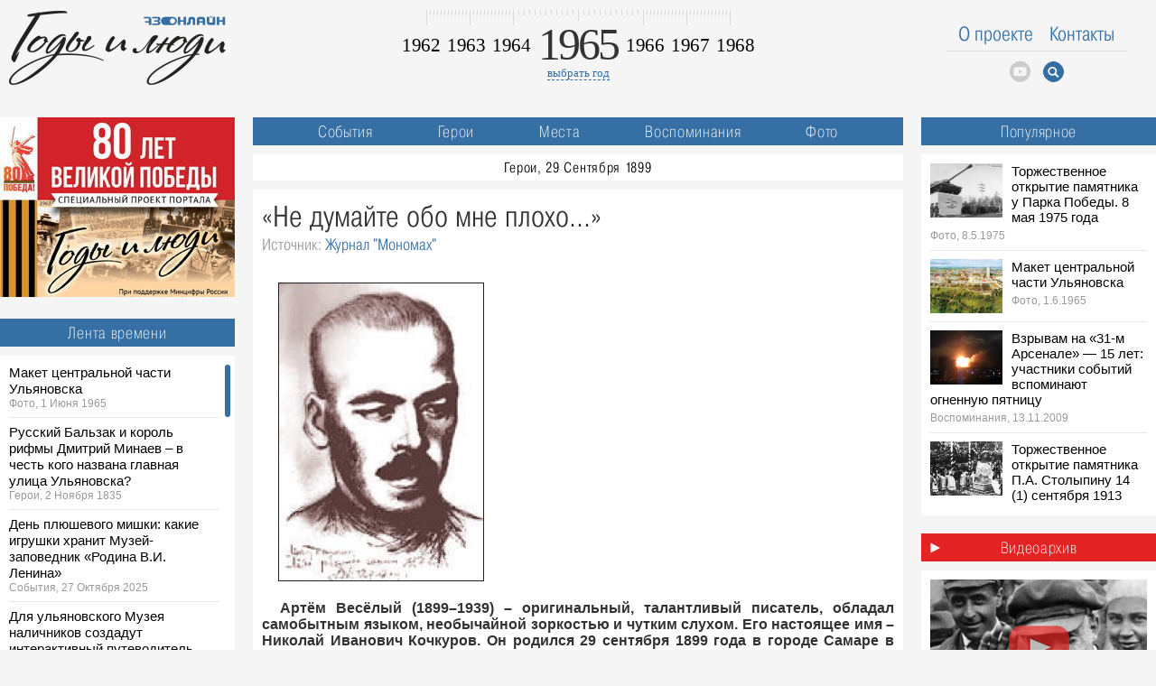

--- FILE ---
content_type: text/html; charset=windows-1251
request_url: https://xn-----glcecwcww5kob.xn--p1ai/entry/7798
body_size: 15802
content:
<!DOCTYPE html>
<html>
<head>
<base href="https://годы-и-люди.рф/" />
<meta name="viewport" content="width=device-width, initial-scale=1, maximum-scale=1, user-scalable=no" />
<meta http-equiv="Content-Type" content="text/html; charset=windows-1251">
<script src='/js/jquery-3.2.1.min.js' language='javascript'></script>
<link rel="canonical" href="https://годы-и-люди.рф/entry/7798" /><title> «Не думайте обо мне плохо...» / 29 Сентября 1899 / История Ульяновска / Годы и люди</title>
<meta name="description" content="Артём Весёлый (1899&ndash;1939) &ndash; оригинальный, талантливый писатель, обладал самобытным языком, необычайной зоркостью и чутким слухом. Его настоящее имя &ndash; Николай Иванович Кочкуров. Он ро / " property="og:description">
<meta name="keywords" content="история, Ульяновск, Симбирск, годы, люди">
<meta property="og:site_name" content="годы-и-люди.рф" />
<meta property="og:type" content="article" />
<link rel="image_src" href="/pic/upld_4024.jpg" />
<meta property="og:image" content="/pic/upld_4024.jpg" />
<meta property="twitter:image:src" content="/pic/upld_4024.jpg" />

<link rel="icon" type="image/png" href="/img/favicon-120.png" />
<link type="text/css" href="/css/style.css?6" rel="stylesheet" />
<script src='/js/jquery.nicescroll.min.js' language='javascript'></script>
<script src='/js/scripts.js?4' language='javascript'></script>
</head>
<body>
	<div id="overlay"><div></div><img src="/img/loading.gif"></div>
	<div id="p-top">
		<table cellspacing="0"><tr>
		<td id="p-top-logo"><a href="/"><img src="/img/logo.png?4" border=0></a></td>
		<td>
				<script>curYear=1965;</script>
		<div id="p-top-years">
			<div id="p-top-ruler"><img src="/img/ruler.png"></div>
			<div id="p-top-mainyear">1965</div>
			<div id="p-top-allyears">
				<a href="/year/1962">1962</a>				<a href="/year/1963">1963</a>				<a href="/year/1964" style="margin-right: 100px">1964</a>				<a href="/year/1966">1966</a>				<a href="/year/1967">1967</a>				<a href="/year/1968">1968</a>			</div>
			<div id="p-top-select"><a href="javascript:;" onclick="$('#p-top-yearslist').toggle()" class="dashed">выбрать год</a></div>
			<div id="p-top-cont"><div id="p-top-yearslist">
<div class="p-top-century" data-century="16">XVII век</div>
<div class="p-top-century" data-century="17">XVIII век</div>
<div class="p-top-century" data-century="18">XIX век</div>
<div class="p-top-century p-top-active" data-century="19">XX век</div>
<div class="p-top-century" data-century="20">XXI век</div>
<div class="p-top-century" data-century="old">До основания Симбирска</div>
<a href="/year/1648" data-year="1648">1648</a> <a href="/year/1649" data-year="1649">1649</a> <a href="/year/1650" data-year="1650">1650</a> <a href="/year/1651" data-year="1651">1651</a> <a href="/year/1652" data-year="1652">1652</a> <a href="/year/1653" data-year="1653">1653</a> <span data-year="1654">1654</span> <a href="/year/1655" data-year="1655">1655</a> <span data-year="1656">1656</span> <span data-year="1657">1657</span> <span data-year="1658">1658</span> <span data-year="1659">1659</span> <span data-year="1660">1660</span> <span data-year="1661">1661</span> <span data-year="1662">1662</span> <span data-year="1663">1663</span> <span data-year="1664">1664</span> <span data-year="1665">1665</span> <a href="/year/1666" data-year="1666">1666</a> <span data-year="1667">1667</span> <span data-year="1668">1668</span> <span data-year="1669">1669</span> <a href="/year/1670" data-year="1670">1670</a> <span data-year="1671">1671</span> <a href="/year/1672" data-year="1672">1672</a> <a href="/year/1673" data-year="1673">1673</a> <a href="/year/1674" data-year="1674">1674</a> <a href="/year/1675" data-year="1675">1675</a> <a href="/year/1676" data-year="1676">1676</a> <a href="/year/1677" data-year="1677">1677</a> <a href="/year/1678" data-year="1678">1678</a> <a href="/year/1679" data-year="1679">1679</a> <span data-year="1680">1680</span> <span data-year="1681">1681</span> <a href="/year/1682" data-year="1682">1682</a> <span data-year="1683">1683</span> <a href="/year/1684" data-year="1684">1684</a> <a href="/year/1685" data-year="1685">1685</a> <a href="/year/1686" data-year="1686">1686</a> <a href="/year/1687" data-year="1687">1687</a> <span data-year="1688">1688</span> <a href="/year/1689" data-year="1689">1689</a> <a href="/year/1690" data-year="1690">1690</a> <a href="/year/1691" data-year="1691">1691</a> <a href="/year/1692" data-year="1692">1692</a> <a href="/year/1693" data-year="1693">1693</a> <a href="/year/1694" data-year="1694">1694</a> <a href="/year/1695" data-year="1695">1695</a> <span data-year="1696">1696</span> <a href="/year/1697" data-year="1697">1697</a> <a href="/year/1698" data-year="1698">1698</a> <a href="/year/1699" data-year="1699">1699</a> <a href="/year/1700" data-year="1700">1700</a> <a href="/year/1701" data-year="1701">1701</a> <span data-year="1702">1702</span> <span data-year="1703">1703</span> <span data-year="1704">1704</span> <a href="/year/1705" data-year="1705">1705</a> <a href="/year/1706" data-year="1706">1706</a> <span data-year="1707">1707</span> <span data-year="1708">1708</span> <span data-year="1709">1709</span> <span data-year="1710">1710</span> <a href="/year/1711" data-year="1711">1711</a> <a href="/year/1712" data-year="1712">1712</a> <span data-year="1713">1713</span> <span data-year="1714">1714</span> <a href="/year/1715" data-year="1715">1715</a> <a href="/year/1716" data-year="1716">1716</a> <a href="/year/1717" data-year="1717">1717</a> <span data-year="1718">1718</span> <a href="/year/1719" data-year="1719">1719</a> <a href="/year/1720" data-year="1720">1720</a> <span data-year="1721">1721</span> <a href="/year/1722" data-year="1722">1722</a> <span data-year="1723">1723</span> <a href="/year/1724" data-year="1724">1724</a> <a href="/year/1725" data-year="1725">1725</a> <span data-year="1726">1726</span> <span data-year="1727">1727</span> <span data-year="1728">1728</span> <a href="/year/1729" data-year="1729">1729</a> <a href="/year/1730" data-year="1730">1730</a> <span data-year="1731">1731</span> <span data-year="1732">1732</span> <span data-year="1733">1733</span> <span data-year="1734">1734</span> <a href="/year/1735" data-year="1735">1735</a> <a href="/year/1736" data-year="1736">1736</a> <span data-year="1737">1737</span> <span data-year="1738">1738</span> <span data-year="1739">1739</span> <span data-year="1740">1740</span> <span data-year="1741">1741</span> <span data-year="1742">1742</span> <a href="/year/1743" data-year="1743">1743</a> <a href="/year/1744" data-year="1744">1744</a> <a href="/year/1745" data-year="1745">1745</a> <span data-year="1746">1746</span> <a href="/year/1747" data-year="1747">1747</a> <span data-year="1748">1748</span> <a href="/year/1749" data-year="1749">1749</a> <span data-year="1750">1750</span> <span data-year="1751">1751</span> <span data-year="1752">1752</span> <span data-year="1753">1753</span> <a href="/year/1754" data-year="1754">1754</a> <span data-year="1755">1755</span> <span data-year="1756">1756</span> <span data-year="1757">1757</span> <span data-year="1758">1758</span> <span data-year="1759">1759</span> <a href="/year/1760" data-year="1760">1760</a> <a href="/year/1761" data-year="1761">1761</a> <a href="/year/1762" data-year="1762">1762</a> <a href="/year/1763" data-year="1763">1763</a> <span data-year="1764">1764</span> <span data-year="1765">1765</span> <a href="/year/1766" data-year="1766">1766</a> <a href="/year/1767" data-year="1767">1767</a> <a href="/year/1768" data-year="1768">1768</a> <span data-year="1769">1769</span> <span data-year="1770">1770</span> <span data-year="1771">1771</span> <span data-year="1772">1772</span> <span data-year="1773">1773</span> <a href="/year/1774" data-year="1774">1774</a> <span data-year="1775">1775</span> <span data-year="1776">1776</span> <span data-year="1777">1777</span> <a href="/year/1778" data-year="1778">1778</a> <a href="/year/1779" data-year="1779">1779</a> <a href="/year/1780" data-year="1780">1780</a> <a href="/year/1781" data-year="1781">1781</a> <a href="/year/1782" data-year="1782">1782</a> <a href="/year/1783" data-year="1783">1783</a> <a href="/year/1784" data-year="1784">1784</a> <a href="/year/1785" data-year="1785">1785</a> <a href="/year/1786" data-year="1786">1786</a> <a href="/year/1787" data-year="1787">1787</a> <a href="/year/1788" data-year="1788">1788</a> <a href="/year/1789" data-year="1789">1789</a> <a href="/year/1790" data-year="1790">1790</a> <a href="/year/1791" data-year="1791">1791</a> <a href="/year/1792" data-year="1792">1792</a> <span data-year="1793">1793</span> <span data-year="1794">1794</span> <a href="/year/1795" data-year="1795">1795</a> <a href="/year/1796" data-year="1796">1796</a> <a href="/year/1797" data-year="1797">1797</a> <span data-year="1798">1798</span> <a href="/year/1799" data-year="1799">1799</a> <a href="/year/1800" data-year="1800">1800</a> <a href="/year/1801" data-year="1801">1801</a> <a href="/year/1802" data-year="1802">1802</a> <a href="/year/1803" data-year="1803">1803</a> <a href="/year/1804" data-year="1804">1804</a> <span data-year="1805">1805</span> <span data-year="1806">1806</span> <a href="/year/1807" data-year="1807">1807</a> <a href="/year/1808" data-year="1808">1808</a> <a href="/year/1809" data-year="1809">1809</a> <span data-year="1810">1810</span> <a href="/year/1811" data-year="1811">1811</a> <a href="/year/1812" data-year="1812">1812</a> <a href="/year/1813" data-year="1813">1813</a> <a href="/year/1814" data-year="1814">1814</a> <a href="/year/1815" data-year="1815">1815</a> <span data-year="1816">1816</span> <a href="/year/1817" data-year="1817">1817</a> <a href="/year/1818" data-year="1818">1818</a> <a href="/year/1819" data-year="1819">1819</a> <a href="/year/1820" data-year="1820">1820</a> <span data-year="1821">1821</span> <a href="/year/1822" data-year="1822">1822</a> <a href="/year/1823" data-year="1823">1823</a> <a href="/year/1824" data-year="1824">1824</a> <a href="/year/1825" data-year="1825">1825</a> <span data-year="1826">1826</span> <a href="/year/1827" data-year="1827">1827</a> <a href="/year/1828" data-year="1828">1828</a> <a href="/year/1829" data-year="1829">1829</a> <a href="/year/1830" data-year="1830">1830</a> <a href="/year/1831" data-year="1831">1831</a> <a href="/year/1832" data-year="1832">1832</a> <a href="/year/1833" data-year="1833">1833</a> <a href="/year/1834" data-year="1834">1834</a> <a href="/year/1835" data-year="1835">1835</a> <a href="/year/1836" data-year="1836">1836</a> <a href="/year/1837" data-year="1837">1837</a> <a href="/year/1838" data-year="1838">1838</a> <a href="/year/1839" data-year="1839">1839</a> <a href="/year/1840" data-year="1840">1840</a> <a href="/year/1841" data-year="1841">1841</a> <a href="/year/1842" data-year="1842">1842</a> <a href="/year/1843" data-year="1843">1843</a> <a href="/year/1844" data-year="1844">1844</a> <a href="/year/1845" data-year="1845">1845</a> <a href="/year/1846" data-year="1846">1846</a> <a href="/year/1847" data-year="1847">1847</a> <a href="/year/1848" data-year="1848">1848</a> <a href="/year/1849" data-year="1849">1849</a> <a href="/year/1850" data-year="1850">1850</a> <a href="/year/1851" data-year="1851">1851</a> <a href="/year/1852" data-year="1852">1852</a> <a href="/year/1853" data-year="1853">1853</a> <a href="/year/1854" data-year="1854">1854</a> <a href="/year/1855" data-year="1855">1855</a> <a href="/year/1856" data-year="1856">1856</a> <a href="/year/1857" data-year="1857">1857</a> <a href="/year/1858" data-year="1858">1858</a> <a href="/year/1859" data-year="1859">1859</a> <a href="/year/1860" data-year="1860">1860</a> <a href="/year/1861" data-year="1861">1861</a> <a href="/year/1862" data-year="1862">1862</a> <a href="/year/1863" data-year="1863">1863</a> <a href="/year/1864" data-year="1864">1864</a> <a href="/year/1865" data-year="1865">1865</a> <a href="/year/1866" data-year="1866">1866</a> <a href="/year/1867" data-year="1867">1867</a> <a href="/year/1868" data-year="1868">1868</a> <a href="/year/1869" data-year="1869">1869</a> <a href="/year/1870" data-year="1870">1870</a> <a href="/year/1871" data-year="1871">1871</a> <a href="/year/1872" data-year="1872">1872</a> <a href="/year/1873" data-year="1873">1873</a> <a href="/year/1874" data-year="1874">1874</a> <a href="/year/1875" data-year="1875">1875</a> <a href="/year/1876" data-year="1876">1876</a> <a href="/year/1877" data-year="1877">1877</a> <a href="/year/1878" data-year="1878">1878</a> <a href="/year/1879" data-year="1879">1879</a> <a href="/year/1880" data-year="1880">1880</a> <a href="/year/1881" data-year="1881">1881</a> <a href="/year/1882" data-year="1882">1882</a> <a href="/year/1883" data-year="1883">1883</a> <a href="/year/1884" data-year="1884">1884</a> <a href="/year/1885" data-year="1885">1885</a> <a href="/year/1886" data-year="1886">1886</a> <a href="/year/1887" data-year="1887">1887</a> <a href="/year/1888" data-year="1888">1888</a> <a href="/year/1889" data-year="1889">1889</a> <a href="/year/1890" data-year="1890">1890</a> <a href="/year/1891" data-year="1891">1891</a> <a href="/year/1892" data-year="1892">1892</a> <a href="/year/1893" data-year="1893">1893</a> <a href="/year/1894" data-year="1894">1894</a> <a href="/year/1895" data-year="1895">1895</a> <a href="/year/1896" data-year="1896">1896</a> <a href="/year/1897" data-year="1897">1897</a> <a href="/year/1898" data-year="1898">1898</a> <a href="/year/1899" data-year="1899">1899</a> <a href="/year/1900" data-year="1900">1900</a> <a href="/year/1901" data-year="1901">1901</a> <a href="/year/1902" data-year="1902">1902</a> <a href="/year/1903" data-year="1903">1903</a> <a href="/year/1904" data-year="1904">1904</a> <a href="/year/1905" data-year="1905">1905</a> <a href="/year/1906" data-year="1906">1906</a> <a href="/year/1907" data-year="1907">1907</a> <a href="/year/1908" data-year="1908">1908</a> <a href="/year/1909" data-year="1909">1909</a> <a href="/year/1910" data-year="1910">1910</a> <a href="/year/1911" data-year="1911">1911</a> <a href="/year/1912" data-year="1912">1912</a> <a href="/year/1913" data-year="1913">1913</a> <a href="/year/1914" data-year="1914">1914</a> <a href="/year/1915" data-year="1915">1915</a> <a href="/year/1916" data-year="1916">1916</a> <a href="/year/1917" data-year="1917">1917</a> <a href="/year/1918" data-year="1918">1918</a> <a href="/year/1919" data-year="1919">1919</a> <a href="/year/1920" data-year="1920">1920</a> <a href="/year/1921" data-year="1921">1921</a> <a href="/year/1922" data-year="1922">1922</a> <a href="/year/1923" data-year="1923">1923</a> <a href="/year/1924" data-year="1924">1924</a> <a href="/year/1925" data-year="1925">1925</a> <a href="/year/1926" data-year="1926">1926</a> <a href="/year/1927" data-year="1927">1927</a> <a href="/year/1928" data-year="1928">1928</a> <a href="/year/1929" data-year="1929">1929</a> <a href="/year/1930" data-year="1930">1930</a> <a href="/year/1931" data-year="1931">1931</a> <a href="/year/1932" data-year="1932">1932</a> <a href="/year/1933" data-year="1933">1933</a> <a href="/year/1934" data-year="1934">1934</a> <a href="/year/1935" data-year="1935">1935</a> <a href="/year/1936" data-year="1936">1936</a> <a href="/year/1937" data-year="1937">1937</a> <a href="/year/1938" data-year="1938">1938</a> <a href="/year/1939" data-year="1939">1939</a> <a href="/year/1940" data-year="1940">1940</a> <a href="/year/1941" data-year="1941">1941</a> <a href="/year/1942" data-year="1942">1942</a> <a href="/year/1943" data-year="1943">1943</a> <a href="/year/1944" data-year="1944">1944</a> <a href="/year/1945" data-year="1945">1945</a> <a href="/year/1946" data-year="1946">1946</a> <a href="/year/1947" data-year="1947">1947</a> <a href="/year/1948" data-year="1948">1948</a> <a href="/year/1949" data-year="1949">1949</a> <a href="/year/1950" data-year="1950">1950</a> <a href="/year/1951" data-year="1951">1951</a> <a href="/year/1952" data-year="1952">1952</a> <a href="/year/1953" data-year="1953">1953</a> <a href="/year/1954" data-year="1954">1954</a> <a href="/year/1955" data-year="1955">1955</a> <a href="/year/1956" data-year="1956">1956</a> <a href="/year/1957" data-year="1957">1957</a> <a href="/year/1958" data-year="1958">1958</a> <a href="/year/1959" data-year="1959">1959</a> <a href="/year/1960" data-year="1960">1960</a> <a href="/year/1961" data-year="1961">1961</a> <a href="/year/1962" data-year="1962">1962</a> <a href="/year/1963" data-year="1963">1963</a> <a href="/year/1964" data-year="1964">1964</a> <a href="/year/1965" data-year="1965">1965</a> <a href="/year/1966" data-year="1966">1966</a> <a href="/year/1967" data-year="1967">1967</a> <a href="/year/1968" data-year="1968">1968</a> <a href="/year/1969" data-year="1969">1969</a> <a href="/year/1970" data-year="1970">1970</a> <a href="/year/1971" data-year="1971">1971</a> <a href="/year/1972" data-year="1972">1972</a> <a href="/year/1973" data-year="1973">1973</a> <a href="/year/1974" data-year="1974">1974</a> <a href="/year/1975" data-year="1975">1975</a> <a href="/year/1976" data-year="1976">1976</a> <a href="/year/1977" data-year="1977">1977</a> <a href="/year/1978" data-year="1978">1978</a> <a href="/year/1979" data-year="1979">1979</a> <a href="/year/1980" data-year="1980">1980</a> <a href="/year/1981" data-year="1981">1981</a> <a href="/year/1982" data-year="1982">1982</a> <a href="/year/1983" data-year="1983">1983</a> <a href="/year/1984" data-year="1984">1984</a> <a href="/year/1985" data-year="1985">1985</a> <a href="/year/1986" data-year="1986">1986</a> <a href="/year/1987" data-year="1987">1987</a> <a href="/year/1988" data-year="1988">1988</a> <a href="/year/1989" data-year="1989">1989</a> <a href="/year/1990" data-year="1990">1990</a> <a href="/year/1991" data-year="1991">1991</a> <a href="/year/1992" data-year="1992">1992</a> <a href="/year/1993" data-year="1993">1993</a> <a href="/year/1994" data-year="1994">1994</a> <a href="/year/1995" data-year="1995">1995</a> <a href="/year/1996" data-year="1996">1996</a> <a href="/year/1997" data-year="1997">1997</a> <a href="/year/1998" data-year="1998">1998</a> <a href="/year/1999" data-year="1999">1999</a> <a href="/year/2000" data-year="2000">2000</a> <a href="/year/2001" data-year="2001">2001</a> <a href="/year/2002" data-year="2002">2002</a> <a href="/year/2003" data-year="2003">2003</a> <a href="/year/2004" data-year="2004">2004</a> <a href="/year/2005" data-year="2005">2005</a> <a href="/year/2006" data-year="2006">2006</a> <a href="/year/2007" data-year="2007">2007</a> <a href="/year/2008" data-year="2008">2008</a> <a href="/year/2009" data-year="2009">2009</a> <span data-year="2010">2010</span> <a href="/year/2011" data-year="2011">2011</a> <a href="/year/2012" data-year="2012">2012</a> <span data-year="2013">2013</span> <a href="/year/2014" data-year="2014">2014</a> <a href="/year/2015" data-year="2015">2015</a> <a href="/year/2016" data-year="2016">2016</a> <a href="/year/2017" data-year="2017">2017</a> <a href="/year/2018" data-year="2018">2018</a> <a href="/year/2019" data-year="2019">2019</a> <a href="/year/2020" data-year="2020">2020</a> <span data-year="2021">2021</span> <a href="/year/2022" data-year="2022">2022</a> <a href="/year/2023" data-year="2023">2023</a> <a href="/year/2024" data-year="2024">2024</a> <a href="/year/2025" data-year="2025">2025</a> </div></div>
		</div>

		</td>
		<td id="p-top-nav-td"><div id="p-top-nav">
			<div id="p-top-search-form"><form action="/search" method="post"><input type="text" name="key" id="search-key" placeholder="Поиск"><img id="p-top-search-close" src="/img/ico.s.png"></form></div>
			<a href="/about">О проекте</a>
			<a href="/about">Контакты</a>
			<div id="p-top-line"></div>
			<div id="p-top-icons">
			    <a href="https://www.youtube.com/channel/UCEYuYf0CdhUQasXLJ5AZt3Q/videos" data-hover="ico.tube.a.png" data-out="ico.tube.png" target="_blank"><img src="/img/ico.tube.png"></a><!--a href="https://www.facebook.com/portal73online/" data-hover="ico.fb.a.png" data-out="ico.fb.png" target="_blank"><img src="/img/ico.fb.png"></a><a href="https://twitter.com/73_online" data-hover="ico.tw.a.png" data-out="ico.tw.png" target="_blank"><img src="/img/ico.tw.png"></a><a href="https://www.instagram.com/73_online.ru/" data-hover="ico.in.a.png" data-out="ico.in.png" target="_blank"><img src="/img/ico.in.png"></a--><img id="p-top-search" src="/img/ico.s.png">
			</div>
		</div>
		</td>
		</tr></table>
	</div>
	<div id="p-mobile">
	    <div><a href="/"><img src="/img/logo.png"></a></div>
	    <button id="burger" class="hamburger hamburger--squeeze" type="button">
                <span class="hamburger-box">
                    <span class="hamburger-inner"></span>
                </span>
            </button>
	</div>
	<div id="p-mobile-nav">
	    <div id="p-mobile-search">
	        <form action="/search" method="post"><input type="text" name="key" id="search-key" placeholder="Поиск"><input type="image" id="p-mobile-search-close" src="/img/ico.s.png"></form>
	    </div>
	    <a href="/about">О проекте</a>
	    <a data-id="lenta">Лента времени</a>
	    <a data-id="popular">Популярное</a>
	    <a data-id="years">Годы</a>
	    <a data-id="peoples">Люди</a>
	    <a data-id="places">Места</a>
	    <a data-id="themes">Темы</a>
	    <a href="/about">Контакты</a>
	</div>
	<div id="main-container">
		<div id="main-left"><div style="margin-bottom: 20px;"><a href="/themes/cat/85"><img src="/uploads/80pobede.jpg" style="max-width: 100%;"></a></div><div class="headline">Лента времени</div>
<div id="lenta">
    <div id="lenta-container">
                <div>
            <div class="lenta-title"><a href="/entry/10866">Макет центральной части Ульяновска</a></div>
            <div class="lenta-info">Фото, 1 Июня 1965</div>
        </div>
                <div>
            <div class="lenta-title"><a href="/entry/10864">Русский Бальзак и король рифмы Дмитрий Минаев – в честь кого названа главная улица Ульяновска?</a></div>
            <div class="lenta-info">Герои, 2 Ноября 1835</div>
        </div>
                <div>
            <div class="lenta-title"><a href="/entry/10863">День плюшевого мишки: какие игрушки хранит Музей-заповедник «Родина В.И. Ленина»</a></div>
            <div class="lenta-info">События, 27 Октября 2025</div>
        </div>
                <div>
            <div class="lenta-title"><a href="/entry/10862">Для ульяновского Музея наличников создадут интерактивный путеводитель</a></div>
            <div class="lenta-info">Места, 3 Ноября 2025</div>
        </div>
                <div>
            <div class="lenta-title"><a href="/entry/10861">Ульяновцам покажут «Модных детей»</a></div>
            <div class="lenta-info">События, 7 Ноября 2025</div>
        </div>
                <div>
            <div class="lenta-title"><a href="/entry/10860">На Митрополита Лонгина возложили временное управление Барышской епархией</a></div>
            <div class="lenta-info">Герои, 3 Ноября 2025</div>
        </div>
                <div>
            <div class="lenta-title"><a href="/entry/10859">В крестном ходе в Ульяновске приняли участие 7 тысяч человек</a></div>
            <div class="lenta-info">События, 4 Ноября 2025</div>
        </div>
                <div>
            <div class="lenta-title"><a href="/entry/10858">Ульяновцы передали копию знамени Победы Республике Татарстан</a></div>
            <div class="lenta-info">События, 4 Ноября 2025</div>
        </div>
                <div>
            <div class="lenta-title"><a href="/entry/10857">Генеральный консул Киргизии обнаружил в Ульяновске свою схожесть с Лениным</a></div>
            <div class="lenta-info">Герои, 2 Ноября 2025</div>
        </div>
                <div>
            <div class="lenta-title"><a href="/entry/10856">Секретный торт и теплые посиделки. Рамиль Абитов отмечает день рождения</a></div>
            <div class="lenta-info">Герои, 5 Ноября 2025</div>
        </div>
                <div>
            <div class="lenta-title"><a href="/entry/10855">Ульяновский певец Игорь Дабакаров выпустил клип ко Дню народного единства</a></div>
            <div class="lenta-info">События, 4 Ноября 2025</div>
        </div>
                <div>
            <div class="lenta-title"><a href="/entry/10854">Ульяновская область приняла участие в создании новой композиции ко Дню народного единства проекта #МУЗЫКАВМЕСТЕ</a></div>
            <div class="lenta-info">События, 4 Ноября 2025</div>
        </div>
                <div>
            <div class="lenta-title"><a href="/entry/10853">Студентка УлГПУ вышла в Суперфинал международной студенческой интернет-олимпиады по математике</a></div>
            <div class="lenta-info">Герои, 4 Ноября 2025</div>
        </div>
                <div>
            <div class="lenta-title"><a href="/entry/10852">Ульяновский глэмпинг «Холмы» признали лучшим в сфере экологичного туризма</a></div>
            <div class="lenta-info">События, 5 Ноября 2025</div>
        </div>
                <div>
            <div class="lenta-title"><a href="/entry/10851">Ульяновская мэрия проиграла апелляцию по заброшке на 50-летия ВЛКСМ. Впереди – кассация</a></div>
            <div class="lenta-info">Места, 3 Ноября 2025</div>
        </div>
                <div>
            <div class="lenta-title"><a href="/entry/10850">Ульяновцам покажут «Эксперименты со временем»</a></div>
            <div class="lenta-info">События, 3 Ноября 2025</div>
        </div>
                <div>
            <div class="lenta-title"><a href="/entry/10849">Олешко в Ульяновске удивил, а Гришаеву спасли</a></div>
            <div class="lenta-info">События, 31 Октября 2025</div>
        </div>
                <div>
            <div class="lenta-title"><a href="/entry/10848">В Ульяновской области запустили трансляцию с гнезда орланов-белохвостов</a></div>
            <div class="lenta-info">События, 1 Ноября 2025</div>
        </div>
                <div>
            <div class="lenta-title"><a href="/entry/10847">Два памятника десантникам открыли сегодня в парке Маргелова</a></div>
            <div class="lenta-info">События, 1 Ноября 2025</div>
        </div>
                <div>
            <div class="lenta-title"><a href="/entry/10846">Митрополит Лонгин пожелал Барышскому епископу Филарету Божьей помощи на новом месте</a></div>
            <div class="lenta-info">Герои, 1 Ноября 2025</div>
        </div>
                <div>
            <div class="lenta-title"><a href="/entry/10845">В Ульяновске умерла заведующая детсадом «Сказка» Наталья Соколова</a></div>
            <div class="lenta-info">События, 31 Октября 2025</div>
        </div>
                <div>
            <div class="lenta-title"><a href="/entry/10844">В ульяновском дендропарке высадили туи</a></div>
            <div class="lenta-info">Места, 1 Ноября 1648</div>
        </div>
                <div>
            <div class="lenta-title"><a href="/entry/10843">Сотруднице ульяновского музея присвоили почётное звание</a></div>
            <div class="lenta-info">Герои, 30 Октября 2025</div>
        </div>
                <div>
            <div class="lenta-title"><a href="/entry/10842">Алексей Русских вручил Кириллу Кроку знак губернатора «Благодарю»</a></div>
            <div class="lenta-info">События, 31 Октября 2025</div>
        </div>
                <div>
            <div class="lenta-title"><a href="/entry/10841">Ушла из жизни руководитель ансамбля «Счастливое детство» Ольга Карнилова</a></div>
            <div class="lenta-info">События, 31 Октября 2025</div>
        </div>
                <div>
            <div class="lenta-title"><a href="/entry/10840">Ульяновские дизайнеры приняли участие в модном показе в Москве</a></div>
            <div class="lenta-info">События, 26 Октября 2025</div>
        </div>
                <div>
            <div class="lenta-title"><a href="/entry/10839">На набережной Мостовой Слободы появятся эко-тропы и летний кинотеатр </a></div>
            <div class="lenta-info">Места, 31 Октября 2025</div>
        </div>
                <div>
            <div class="lenta-title"><a href="/entry/10838">В юбилей димитровградский режиссёр Владимир Казанджан хочет в подарок хорошую пьесу</a></div>
            <div class="lenta-info">Герои, 31 Октября 2025</div>
        </div>
                <div>
            <div class="lenta-title"><a href="/entry/10837">В Ульяновск приехали потомки архитектора, спроектировавшего Обелиск, «Дом Техники» и другие знаковые здания</a></div>
            <div class="lenta-info">Герои, 31 Октября 2025</div>
        </div>
                <div>
            <div class="lenta-title"><a href="/entry/10836">В Ульяновске Арбенина побывала в Доме печати</a></div>
            <div class="lenta-info">События, 30 Октября 2025</div>
        </div>
            </div>
</div>
<div class="headline m20 daypic-header">Фото дня</div>

<div id="daypic">
    <div class="pic" style="background-image: url('https://годы-и-люди.рф/pic/sz/350x240/upld_1566.jpg');"><a href="/entry/6661"><img src="/img/pixel.gif"></a></div>
    <div class="desc">Учитель Семин</div>
</div></div>
		<div id="main-center"><div class="headline nav">
    <a href="/events" >События</a>
    <a href="/heroes" >Герои</a>
    <a href="/places" >Места</a>
    <a href="/memories" >Воспоминания</a>
    <a href="/photos" >Фото</a>
</div>

<div class="subline">
    Герои, 29 Сентября 1899
</div>

<div id="read">
    <div class="read-title"> «Не думайте обо мне плохо...»</div>
    <div class="read-source">Источник: <a href="/source/319">Журнал "Мономах"</a></div>
    
    <div class="read-pic"><img src="https://годы-и-люди.рф/pic/upld_4024.jpg"></div>
        
    <div class="read-text"><p align="justify"><strong>Артём Весёлый (1899&ndash;1939) &ndash; оригинальный, талантливый писатель, обладал самобытным языком, необычайной зоркостью и чутким слухом. Его настоящее имя &ndash; Николай Иванович Кочкуров. Он родился 29 сентября 1899 года в городе Самаре в бедной семье волжского крючника. С 14 лет работал по найму. В 1916 году примкнул к анархистам. В 1917-м вступил в партию большевиков. Участвовал в Гражданской войне.</strong></p>
<p align="justify">Биография писателя тесным образом связана с ульяновским краем. Его отец, дед, прадед родились в д. Пичинейке Ардатовского уезда Симбирской губернии. В 30 километрах на&nbsp;юго-восток от Пичинейки находилось село Кочкурово. С декабря 1918 года по март 1919 года писатель жил и работал в Мелекессе. Газета, редактором которой он был, быстро превратилась в одну из самых интересных в уезде. Здесь печатались его статьи, очерки,&nbsp;фельетоны, рассказы. Мелекесс явился прообразом Клюквин-городка &ndash; места действия знаменитого романа &laquo;Россия, кровью умытая&raquo;.</p>
<p align="justify">В 1919 году Кочкуров ушёл добровольцем на Деникинский фронт. Потом был направлен в Тулу, где сотрудничал в газете &laquo;Коммунар&raquo;. Бывал по заданию губотдела печати во многих уездах губернии для организации местных большевистских газет. В доме своего тульского друга А. Глебова-Котельникова (впоследствии драматурга) написал рассказ &laquo;Масленица&raquo;. В газете &laquo;Коммунар&raquo; и тульском журнале &laquo;Пролетарское строительство&raquo; были напечатаны его рассказы &laquo;Молодой полк&raquo;,&laquo;Под чёрным крылом&raquo;, &laquo;Расстрел&raquo; и другие.</p>
<p align="justify">После отъезда из Тулы учился в Москве в Высшем художественнолитературном институте им. В.Я. Брюсова, а затем в Московском университете, сотрудничал в РОСТА, был в числе организаторов известного литобъединения &laquo;Перевал&raquo;. В 1920-е годы писатель уже публиковал свои рассказы под псевдонимом Артём Весёлый.</p>
<p align="justify">Основные черты авторской манеры &ndash; широкое пользование сказом, язык, богатый бытовыми речениями, густота эмоциональной окраски, отрывистость фраз. Первая повесть называлась &laquo;Реки огненные&raquo; (1923). Самое значительное произведение &ndash; &laquo;Россия, кровью умытая&raquo; (1926). Огромный читательский успех имел последний роман Артёма Весёлого &laquo;Гуляй-Волга&raquo; (1932).</p>
<p align="justify">Места своей юности Артём Весёлый навестил в 1934 году. В зерносовхозе имени Крупской он читал главы романа &laquo;Гуляй-Волга&raquo;. Литературный вечер состоялся также в Мелекессе.</p>
<p align="justify">Вместе с ним выступали местные авторы Л. Правдин, А. Троепольский. В 1935 году Артём Весёлый предпринял путешествие по Волге и взялс собой дочерей. Это была увлекательная фольклорная экспедиция. Писатель записывал рассказы рыбаков, частушки, песни, поговорки. Приплыли в Ульяновск. Встали на песках. Долго поднимались по высокой лестнице в гору. Наконец, пришли в редакцию газеты &laquo;Пролетарский путь&raquo;. Здесь очень обрадовались визиту писателя, принимали тепло и радушно. На следующий день путешественников навестили на берегу журналисты, которые привезли свежий выпуск газеты, где была опубликована статья о встрече с автором нашумевшего романа.</p>
<p align="justify">А в 1937 году отец снова позвал дочерей в путешествие. Он уже знал, что будет арестован. На этот раз в больших городах не останавливались и мимо Ульяновска проплыли тайком: под мостом Артём, чтобы избежать ареста, зацепился за плоты и накрыл лодку брезентом. На обратном пути, когда уже подъезжали к Москве, он сказал девочкам: &laquo;Чтобы со мной ни случилось, не думайте обо мне плохо&raquo;.</p>
<p align="justify">По возвращении в Москву писатель был арестован и 2 декабря 1939 года расстрелян.</p>
<p align="justify"><em><strong>&laquo;Мономах&raquo;, №1(85), 2015 г.</strong></em></p></div>
        <div class="read-tags" style="font-size: 14px; border-top: 1px #e1e1e1 solid;">
                <p><b>Темы: </b><a href="/themes/cat/9">Культура</a> </p>            </div>
    </div>
<div class="subline">
<script src="https://yastatic.net/share2/share.js" async></script>
Поделиться в социальных сетях
<p><div class="ya-share2" data-curtain data-shape="round" data-services="telegram,viber,whatsapp,vkontakte,odnoklassniki"></div></p>
</div></div>
		<div id="main-right"><div id="tab-popular" class="headline">Популярное</div>
<div class="picblock">
    <div class="picblock-container">
                <div>
            <div class="picblock-pic" style="background-image: url('https://годы-и-люди.рф/pic/sz/350x240/upld_7703.jpeg')"><a href="/entry/10811"><img src="/img/pixel.gif"></a></div>            <p><a href="/entry/10811">Торжественное открытие памятника у Парка Победы. 8 мая 1975 года </a></p>
            Фото, 8.5.1975
            <div class="clear"></div>
        </div>
                <div>
            <div class="picblock-pic" style="background-image: url('https://годы-и-люди.рф/pic/sz/350x240/upld_7762.jpeg')"><a href="/entry/10866"><img src="/img/pixel.gif"></a></div>            <p><a href="/entry/10866">Макет центральной части Ульяновска</a></p>
            Фото, 1.6.1965
            <div class="clear"></div>
        </div>
                <div>
            <div class="picblock-pic" style="background-image: url('https://годы-и-люди.рф/pic/sz/350x240/upld_6591.png')"><a href="/entry/9747"><img src="/img/pixel.gif"></a></div>            <p><a href="/entry/9747">Взрывам на «31-м Арсенале» — 15 лет: участники событий вспоминают огненную пятницу</a></p>
            Воспоминания, 13.11.2009
            <div class="clear"></div>
        </div>
                <div>
            <div class="picblock-pic" style="background-image: url('https://годы-и-люди.рф/pic/sz/350x240/upld_7705.jpeg')"><a href="/entry/10813"><img src="/img/pixel.gif"></a></div>            <p><a href="/entry/10813">Торжественное открытие памятника П.А. Столыпину 14 (1) сентября 1913 года</a></p>
            Фото, 14.9.1913
            <div class="clear"></div>
        </div>
                <div>
            <div class="picblock-pic" style="background-image: url('https://годы-и-люди.рф/pic/sz/350x240/upld_7708.jpg')"><a href="/entry/10815"><img src="/img/pixel.gif"></a></div>            <p><a href="/entry/10815">Педагогический совет Симбирской гимназии. Начало ХХ в.</a></p>
            Фото, 12.12.1900
            <div class="clear"></div>
        </div>
            </div> 
</div> <div class="headline tube tube-header">Видеоархив</div>
<div id="tube">
    <div class="tube-container">
        <a href="https://www.youtube.com/channel/UCEYuYf0CdhUQasXLJ5AZt3Q/videos" target="_blank"><div class="tube-pic" style="background-image: url('/uploads/video.jpg?1')"><img src="/img/tube2.png"></div></a>
        <div class="tube-main"></div>
        <!--div class="tube-others"><a href="#">Новая продукция</a></div>
        <div class="tube-others"><a href="#">С чего начинается музыка?</a></div>
        <div class="tube-others"><a href="#">Добро пожаловать, "Современник"!</a></div>
        <div class="tube-others"><a href="#">Анатолий Зыков, космонавт из Ульяновска</a></div-->
    </div>
</div><div id="tab-ratings" class="headline">Тэги</div>
<div id="tags" class="headline"><a class="active" data-slide="1">Люди</a><a data-slide="2">Места</a><a data-slide="3">Темы</a></div>
<div class="tags-slide active" data-slide="1">
    <a href="/heroes/cat/79">Абушаевы</a><a href="/heroes/cat/3">Аксаков</a><a href="/heroes/cat/4">Акчурины</a><a href="/heroes/cat/179">Алексей Русских</a><a href="/heroes/cat/62">Алексей Толстой</a><a href="/heroes/cat/86">Алексий Скала</a><a href="/heroes/cat/129">Андреев-Бурлак</a><a href="/heroes/cat/1">Андреев-Бурлак</a><a href="/heroes/cat/5">Андрей Блаженный</a><a href="/heroes/cat/6">Анненков</a><a href="/heroes/cat/2">Анненковы</a><a href="/heroes/cat/7">Архангельский</a><a href="/heroes/cat/167">Афанасенко</a><a href="/heroes/cat/174">Баратаевы</a><a href="/heroes/cat/111">Бейсов</a><a href="/heroes/cat/130">Бекетовы</a><a href="/heroes/cat/141">Бестужевы</a><a href="/heroes/cat/8">Благов</a><a href="/heroes/cat/9">Благовещенский</a><a href="/heroes/cat/131">Богданов</a><a href="/heroes/cat/109">Бодин</a><a href="/heroes/cat/127">Бросман</a><a href="/heroes/cat/161">Бунич</a><a href="/heroes/cat/157">Бурмистров</a><a href="/heroes/cat/10">Бутурлин</a><a href="/heroes/cat/76">Бызов</a><a href="/heroes/cat/84">Валевский</a><a href="/heroes/cat/60">Валерий Федотов</a><a href="/heroes/cat/113">Варейкис</a><a href="/heroes/cat/11">Варламов</a><a href="/heroes/cat/160">Варюхины</a><a href="/heroes/cat/67">Владыка Прокл</a><a href="/heroes/cat/12">Воейковы</a><a href="/heroes/cat/165">Вольсов</a><a href="/heroes/cat/14">Гавриил Мелекесский</a><a href="/heroes/cat/13">Гай</a><a href="/heroes/cat/81">Глинка</a><a href="/heroes/cat/125">Голенко</a><a href="/heroes/cat/118">Голиченков</a><a href="/heroes/cat/108">Голодяевская</a><a href="/heroes/cat/88">Гольдман</a><a href="/heroes/cat/15">Гончаров</a><a href="/heroes/cat/16">Горин</a><a href="/heroes/cat/144">Горький</a><a href="/heroes/cat/17">Горячев</a><a href="/heroes/cat/132">Гранин</a><a href="/heroes/cat/119">Гречкин</a><a href="/heroes/cat/170">Гузенко</a><a href="/heroes/cat/75">Гусев</a><a href="/heroes/cat/18">Давыдов</a><a href="/heroes/cat/166">Декалина Екатерина</a><a href="/heroes/cat/19">Дмитриев</a><a href="/heroes/cat/117">Егуткин</a><a href="/heroes/cat/101">Ермаков</a><a href="/heroes/cat/139">Ерофеев</a><a href="/heroes/cat/20">Загряжский</a><a href="/heroes/cat/173">Захаревич</a><a href="/heroes/cat/115">Зинин А.</a><a href="/heroes/cat/116">Зинин В.</a><a href="/heroes/cat/121">Зотов</a><a href="/heroes/cat/114">Зуев</a><a href="/heroes/cat/21">Зырин</a><a href="/heroes/cat/68">Ивашев</a><a href="/heroes/cat/22">Карамзин</a><a href="/heroes/cat/23">Кашкадамова</a><a href="/heroes/cat/24">Керенский</a><a href="/heroes/cat/90">Козырин</a><a href="/heroes/cat/91">Козырин</a><a href="/heroes/cat/25">Колбин</a><a href="/heroes/cat/169">Константинов</a><a href="/heroes/cat/98">Коринфский</a><a href="/heroes/cat/92">Кругликов</a><a href="/heroes/cat/172">Крылов</a><a href="/heroes/cat/102">Курочкин</a><a href="/heroes/cat/103">Курочкин</a><a href="/heroes/cat/26">Курчатов</a><a href="/heroes/cat/83">Кустарников</a><a href="/heroes/cat/148">Лазарев Л.</a><a href="/heroes/cat/175">Латышев</a><a href="/heroes/cat/171">Лезин</a><a href="/heroes/cat/27">Ленин</a><a href="/heroes/cat/147">Леонтьева</a><a href="/heroes/cat/135">Лермонтов</a><a href="/heroes/cat/136">Лермонтов</a><a href="/heroes/cat/28">Ливчак</a><a href="/heroes/cat/107">Лимасов</a><a href="/heroes/cat/29">Любищев</a><a href="/heroes/cat/146">Малафеев</a><a href="/heroes/cat/180">Маркелычев Александр</a><a href="/heroes/cat/104">Мартынов</a><a href="/heroes/cat/30">Матросов</a><a href="/heroes/cat/126">Медведев</a><a href="/heroes/cat/71">Мельников</a><a href="/heroes/cat/74">Метальников</a><a href="/heroes/cat/31">Минаев</a><a href="/heroes/cat/105">Мирошников</a><a href="/heroes/cat/61">Михаил Иванов</a><a href="/heroes/cat/32">Морозов</a><a href="/heroes/cat/163">Мотовилов</a><a href="/heroes/cat/94">Н.И. Никитина</a><a href="/heroes/cat/123">Назаров</a><a href="/heroes/cat/64">Нариманов</a><a href="/heroes/cat/143">Неверов</a><a href="/heroes/cat/106">Невоструев</a><a href="/heroes/cat/69">Немцев</a><a href="/heroes/cat/72">Нецветаев</a><a href="/heroes/cat/184">Никитенко Петр</a><a href="/heroes/cat/96">Никитин В.</a><a href="/heroes/cat/97">Никитина Е.И.</a><a href="/heroes/cat/58">Николай Куклев</a><a href="/heroes/cat/183">Николай Шатров</a><a href="/heroes/cat/142">Новопольцев</a><a href="/heroes/cat/158">Облезин</a><a href="/heroes/cat/134">Огарев</a><a href="/heroes/cat/138">Одоевские</a><a href="/heroes/cat/33">Ознобишин</a><a href="/heroes/cat/34">Орловы-Давыдовы</a><a href="/heroes/cat/112">Осипов Ю.</a><a href="/heroes/cat/149">Отец Агафангел</a><a href="/heroes/cat/181">Пастухова О.Д.</a><a href="/heroes/cat/133">Паустовский</a><a href="/heroes/cat/35">Перси-Френч</a><a href="/heroes/cat/178">Петров С.Б.</a><a href="/heroes/cat/36">Пластов</a><a href="/heroes/cat/37">Полбин</a><a href="/heroes/cat/38">Поливанов</a><a href="/heroes/cat/137">Полянсков</a><a href="/heroes/cat/39">Пугачев</a><a href="/heroes/cat/128">Пузыревский</a><a href="/heroes/cat/40">Пушкин</a><a href="/heroes/cat/41">Радищев</a><a href="/heroes/cat/151">Радонежский</a><a href="/heroes/cat/63">Радыльчук</a><a href="/heroes/cat/42">Разин</a><a href="/heroes/cat/185">Разумовский Дмитрий</a><a href="/heroes/cat/43">Розанов</a><a href="/heroes/cat/44">Розов</a><a href="/heroes/cat/45">Садовников</a><a href="/heroes/cat/85">Сафронов В.</a><a href="/heroes/cat/46">Сахаров</a><a href="/heroes/cat/124">Семенов</a><a href="/heroes/cat/164">Серафим Саровский</a><a href="/heroes/cat/59">Сергей Неутолимов</a><a href="/heroes/cat/122">Серов</a><a href="/heroes/cat/153">Склярук</a><a href="/heroes/cat/47">Скочилов</a><a href="/heroes/cat/95">Соколов А.</a><a href="/heroes/cat/177">Соснин П.И.</a><a href="/heroes/cat/89">Столыпин</a><a href="/heroes/cat/65">Суслов</a><a href="/heroes/cat/48">Сытин</a><a href="/heroes/cat/77">Тельнов</a><a href="/heroes/cat/145">Тимофеев</a><a href="/heroes/cat/73">Тимофеева</a><a href="/heroes/cat/152">Тихонов</a><a href="/heroes/cat/182">Трёшников Алексей</a><a href="/heroes/cat/49">Трофимов</a><a href="/heroes/cat/50">Тургенев</a><a href="/heroes/cat/51">Тюленев</a><a href="/heroes/cat/52">Ульянов И.Н.</a><a href="/heroes/cat/150">Ургалкин</a><a href="/heroes/cat/140">Устюжанинов</a><a href="/heroes/cat/80">Ухтомские</a><a href="/heroes/cat/78">Федоровичева</a><a href="/heroes/cat/159">Феофан</a><a href="/heroes/cat/53">Филатов</a><a href="/heroes/cat/168">Фокина Анастасия</a><a href="/heroes/cat/54">Хитрово</a><a href="/heroes/cat/82">Храбсков</a><a href="/heroes/cat/87">Чижиков</a><a href="/heroes/cat/120">Чириков</a><a href="/heroes/cat/156">Шабалкин</a><a href="/heroes/cat/93">Шадрина</a><a href="/heroes/cat/162">Шаманов</a><a href="/heroes/cat/110">Шартанов</a><a href="/heroes/cat/154">Шейпак</a><a href="/heroes/cat/70">Ширманов</a><a href="/heroes/cat/55">Шодэ</a><a href="/heroes/cat/99">Шорин</a><a href="/heroes/cat/56">Языков</a><a href="/heroes/cat/57">Яковлев</a><a href="/heroes/cat/155">Ястребов</a><a href="/heroes/cat/100">Яшин</a></div>
<div class="tags-slide" data-slide="2">
    <a href="/places/cat/43">Авиастар</a><a href="/places/cat/110">Автомеханический техникум</a><a href="/places/cat/87">Акшуат</a><a href="/places/cat/44">Архивы</a><a href="/places/cat/85">Аэропорты</a><a href="/places/cat/86">Белое озеро</a><a href="/places/cat/94">Белый Яр</a><a href="/places/cat/1">Библиотеки</a><a href="/places/cat/2">Больницы</a><a href="/places/cat/129">бульвар Пластова</a><a href="/places/cat/3">Венец</a><a href="/places/cat/45">Верхняя терраса</a><a href="/places/cat/100">Вешкаймский район</a><a href="/places/cat/93">Винновская роща</a><a href="/places/cat/46">Владимирский сад</a><a href="/places/cat/47">Вокзалы</a><a href="/places/cat/4">Волга</a><a href="/places/cat/109">Госпиталь ветеранов войн</a><a href="/places/cat/6">Гостиницы</a><a href="/places/cat/121">Дворец бракосочетания на улице Гимова</a><a href="/places/cat/20">Димитровград</a><a href="/places/cat/89">ДК Губернаторский</a><a href="/places/cat/49">Дом Гончарова</a><a href="/places/cat/48">Дом, где родился Ленин</a><a href="/places/cat/50">Дом-музей Ленина</a><a href="/places/cat/96">Жадовская пустынь</a><a href="/places/cat/112">завод "Контактор"</a><a href="/places/cat/5">Заводы</a><a href="/places/cat/51">Карсун</a><a href="/places/cat/52">Карты</a><a href="/places/cat/53">Киндяковка</a><a href="/places/cat/7">Кладбища</a><a href="/places/cat/54">Краеведческий музей</a><a href="/places/cat/113">Куйбышевское водохранилище</a><a href="/places/cat/8">Ленинские места</a><a href="/places/cat/55">Ленинский мемориал</a><a href="/places/cat/99">Майнский район</a><a href="/places/cat/118">Мариинская гимназия</a><a href="/places/cat/115">медицинский факультет УлГУ</a><a href="/places/cat/9">Мосты</a><a href="/places/cat/56">Моторный завод</a><a href="/places/cat/10">Музеи</a><a href="/places/cat/57">Музей-заповедник «Родина В.И. Ленина»</a><a href="/places/cat/58">Нижняя терраса</a><a href="/places/cat/59">Новоульяновск</a><a href="/places/cat/21">Новоульяновск</a><a href="/places/cat/60">Новый город</a><a href="/places/cat/61">Пальцинский остров</a><a href="/places/cat/116">памятник Богдану Хитрово</a><a href="/places/cat/62">Памятники</a><a href="/places/cat/63">Парк Дружбы народов</a><a href="/places/cat/64">Парк Победы</a><a href="/places/cat/11">Парки и скверы</a><a href="/places/cat/65">Патронный завод</a><a href="/places/cat/131">переулок Краснознаменный</a><a href="/places/cat/66">Пески</a><a href="/places/cat/108">площадь 30-летия Победы</a><a href="/places/cat/135">поселок Поливно</a><a href="/places/cat/136">посёлок имени Карамзина</a><a href="/places/cat/92">Приборостроительный завод</a><a href="/places/cat/67">Прислониха</a><a href="/places/cat/68">Речной порт</a><a href="/places/cat/12">Свияга</a><a href="/places/cat/69">Сенгилей</a><a href="/places/cat/88">Симбирка</a><a href="/places/cat/71">Сквер Гончарова</a><a href="/places/cat/107">сквер имени И.Н. Ульянова</a><a href="/places/cat/117">сквер Карамзина</a><a href="/places/cat/70">Сквер Карамзина</a><a href="/places/cat/126">сквер Новый Венец</a><a href="/places/cat/123">Соборная площадь</a><a href="/places/cat/137">Спасский женский монастырь</a><a href="/places/cat/138">Спасский женский монастырь</a><a href="/places/cat/120">спуск Степана Разина</a><a href="/places/cat/13">Стадионы</a><a href="/places/cat/122">Суворовское училище</a><a href="/places/cat/90">Сура</a><a href="/places/cat/91">Сурское</a><a href="/places/cat/95">Тургенево</a><a href="/places/cat/72">ТЭЦ</a><a href="/places/cat/73">УАЗ</a><a href="/places/cat/74">УЗТС</a><a href="/places/cat/83">УИ ГА</a><a href="/places/cat/81">УлГАУ</a><a href="/places/cat/82">УлГПУ</a><a href="/places/cat/80">УлГТУ</a><a href="/places/cat/79">УлГУ</a><a href="/places/cat/132">улица Гагарина</a><a href="/places/cat/130">улица Гончарова</a><a href="/places/cat/114">улица Карла Либкнехта</a><a href="/places/cat/103">улица Карла Маркса</a><a href="/places/cat/111">улица Крымова</a><a href="/places/cat/106">улица Ленина</a><a href="/places/cat/119">улица Льва Толстого</a><a href="/places/cat/133">улица Пушкарёва</a><a href="/places/cat/124">улица Пушкинская</a><a href="/places/cat/134">улица Радищева</a><a href="/places/cat/125">улица Рылеева</a><a href="/places/cat/127">улица Спасская</a><a href="/places/cat/128">улица Суворова</a><a href="/places/cat/105">улица Ульяновская</a><a href="/places/cat/102">Ульяновская областная клиническая больница</a><a href="/places/cat/98">Ульяновский механический завод</a><a href="/places/cat/75">Ульяновский механический завод</a><a href="/places/cat/76">Ундоры</a><a href="/places/cat/14">Университеты</a><a href="/places/cat/15">Усадьбы</a><a href="/places/cat/101">Художественный музей</a><a href="/places/cat/16">Церкви</a><a href="/places/cat/77">ЦУМ</a><a href="/places/cat/97">Чуфарово</a><a href="/places/cat/84">Шаховское</a><a href="/places/cat/78">Языково</a></div>
<div class="tags-slide" data-slide="3">
    <a href="/themes/cat/85">80 лет Победе</a><a href="/themes/cat/53">Авиация</a><a href="/themes/cat/76">Агитация</a><a href="/themes/cat/65">Анекдоты</a><a href="/themes/cat/2">Археология</a><a href="/themes/cat/1">Архитектура</a><a href="/themes/cat/3">Благоустройство</a><a href="/themes/cat/51">Быт</a><a href="/themes/cat/29">Виды Симбирска</a><a href="/themes/cat/4">Визиты</a><a href="/themes/cat/30">ВОВ</a><a href="/themes/cat/50">Водохранилище/дамба/мосты</a><a href="/themes/cat/5">Войны</a><a href="/themes/cat/60">Волга</a><a href="/themes/cat/6">Воспоминания очевидцев</a><a href="/themes/cat/78">Говорят очевидцы</a><a href="/themes/cat/31">Голод</a><a href="/themes/cat/48">Гостиницы</a><a href="/themes/cat/32">Губернаторы</a><a href="/themes/cat/69">Демография</a><a href="/themes/cat/33">Деревня</a><a href="/themes/cat/61">Детство</a><a href="/themes/cat/52">Дефицит</a><a href="/themes/cat/7">ЖКХ</a><a href="/themes/cat/56">Забастовки</a><a href="/themes/cat/73">Засечная черта</a><a href="/themes/cat/49">Здоровье</a><a href="/themes/cat/8">Карты</a><a href="/themes/cat/71">Кино</a><a href="/themes/cat/75">Комсомол</a><a href="/themes/cat/66">Космос</a><a href="/themes/cat/9">Культура</a><a href="/themes/cat/10">Медицина</a><a href="/themes/cat/77">Митинги и демонстрации</a><a href="/themes/cat/54">Мода</a><a href="/themes/cat/11">Названия улиц</a><a href="/themes/cat/34">Наука</a><a href="/themes/cat/68">НИИАР</a><a href="/themes/cat/63">Оборона</a><a href="/themes/cat/12">Образование</a><a href="/themes/cat/59">Общепит</a><a href="/themes/cat/13">Оползни</a><a href="/themes/cat/14">Основание Симбирска</a><a href="/themes/cat/35">Переименования</a><a href="/themes/cat/36">Перестройка</a><a href="/themes/cat/79">Пионеры</a><a href="/themes/cat/37">Пожары</a><a href="/themes/cat/15">Политика</a><a href="/themes/cat/19">Праздники</a><a href="/themes/cat/74">Природа и экология</a><a href="/themes/cat/17">Происшествия</a><a href="/themes/cat/86">Прокуратура УО</a><a href="/themes/cat/16">Промышленность</a><a href="/themes/cat/38">Путешествия и отдых</a><a href="/themes/cat/20">Революция</a><a href="/themes/cat/21">Религия</a><a href="/themes/cat/62">Репрессии</a><a href="/themes/cat/22">Сельское хозяйство</a><a href="/themes/cat/72">Симбирск-Ульяновск в рисунках и живописи</a><a href="/themes/cat/39">СМИ</a><a href="/themes/cat/23">Снос зданий</a><a href="/themes/cat/84">соборы</a><a href="/themes/cat/40">Советская архитектура</a><a href="/themes/cat/47">Спорт</a><a href="/themes/cat/24">Спорт</a><a href="/themes/cat/42">Старожилы</a><a href="/themes/cat/43">Старые фото</a><a href="/themes/cat/58">Статистика</a><a href="/themes/cat/25">Строительство</a><a href="/themes/cat/41">Строительство водохранилища</a><a href="/themes/cat/46">Строительство ленинской мемориальной зоны</a><a href="/themes/cat/44">Театр</a><a href="/themes/cat/26">Торговля</a><a href="/themes/cat/27">Транспорт</a><a href="/themes/cat/45">Ульяновск в фильмах</a><a href="/themes/cat/87">УФСИН России по УО</a><a href="/themes/cat/28">Фольклор</a><a href="/themes/cat/82">Храмы</a><a href="/themes/cat/70">Целина</a><a href="/themes/cat/64">Цены</a><a href="/themes/cat/81">чугунка</a></div> </div>
	</div>
	<div id="bottom">
	    <div><img src="/img/logo.sm.png" width=180></div>
	    <div><p>«Годы и люди» - уникальный исторический проект, повествующий о событиях родины Ленина, через документы, публикации, фото и видео хронику и воспоминания очевидцев. Проект реализуется при поддержке Федерального агентства по печати и массовым коммуникациям</p>
	    <p>© "Годы и люди", годы-и-люди.рф, 18+<br>
Учредитель: ООО "СИБ". Главный редактор: Раевский Д.И.<br>
Регистрационный номер СМИ "Эл № ФС77-75355" от 01.04.2019 г. выдано Роскомнадзором.<br>
432011, Ульяновская область, г. Ульяновск, ул. Радищева, дом 90, офис 1<br>
+7 (8422) 41-03-85, телефон рекламной службы: +7 (9372) 762-909, 73online@mail.ru</p>
<p><a href="/politics">Политика конфиденциальности</a></p>
	    </div>
	</div>
<!-- Yandex.Metrika counter -->  <script type="text/javascript" > (function (d, w, c) { (w[c] = w[c] || []).push(function() { try { w.yaCounter46248975 = new Ya.Metrika({ id:46248975, clickmap:true, trackLinks:true, accurateTrackBounce:true }); } catch(e) { } }); var n = d.getElementsByTagName("script")[0], s = d.createElement("script"), f = function () { n.parentNode.insertBefore(s, n); }; s.type = "text/javascript"; s.async = true; s.src = "https://mc.yandex.ru/metrika/watch.js"; if (w.opera == "[object Opera]") { d.addEventListener("DOMContentLoaded", f, false); } else { f(); } })(document, window, "yandex_metrika_callbacks"); </script> <noscript><div><img src="https://mc.yandex.ru/watch/46248975" style="position:absolute; left:-9999px;" alt="" /></div></noscript> <!-- /Yandex.Metrika counter -->
</body>
</html>

--- FILE ---
content_type: text/css
request_url: https://xn-----glcecwcww5kob.xn--p1ai/css/style.css?6
body_size: 19733
content:

html * {max-height:100000px;}

body {
	margin: 0px; 
	background-color: #f5f5f5;
}
body, div, table {
	font-family: Arial, Tahoma, Verdana;
	color: #333333;
	font-size: 16px;
	font-weight:normal;
}
body.disabled {
	height: 100%;
	overflow: hidden;
}
a {
	text-decoration: none; 
	color: #366fa4;
}

@font-face {
	font-family: 'Pragmatica';
	src: url('../fonts/PragmaticaCondLight.otf') format('opentype');
}

@font-face {
	font-family: 'Pragmatica Light';
	src: url('../fonts/PragmaticaCondExtraLight.otf') format('opentype');
}

.pragma {
	font-family: Pragmatica, 'times new roman', tahoma, arial; 
}

.normal {font-size: 14px;}
.header {font-size: 15px; font-weight: bold;}
.head {font-size: 22px; font-weight: bold;}
.big {font-family: Times; font-size: 33px;}

.main {color: #366fa4}
.white {color: #ffffff;}
.gray {color: #d1d1d1 !important;}
.black {color: #000000;}
.red {color: #ff0000;}

.uline { text-decoration: underline; }
.simple { text-decoration: none; }
.simple:hover { text-decoration: none; }
.bold { font-weight:bold; }

.dashed {text-decoration: none; border-bottom: 1px dashed #366fa4;}

.h {display: none;}
.clear {clear: both;}

form {margin: 0px;}

#p-top {
	max-width: 1400px;
	min-width: 1000px;
	height: 100px;
	border: 0;
	margin: 0 auto;
}

#p-top table {
	border: 0;
	width: 100%;
}
#p-top table td {
	padding: 0;
	vertical-align: top;
}
#p-top-logo {
	width: 260px;
	padding-top: 12px !important;
	text-align: center;
}
#p-top-nav-td {
	width: 260px;
}
#p-top-years {
	text-align: center;
}
#p-top-ruler {
	margin-top: 10px;
}
#p-top-mainyear {
	font-family: Times;
	font-size: 50px;
	letter-spacing: -3px;
	text-align: center;
	margin-top: -13px;
}
#p-top-allyears {
	margin-top: -40px;
}
#p-top-allyears a, #p-top-allyears span {
	font-family: Times;
	letter-spacing: -0.5px;
	font-size: 21px;
	margin: 2px;
	color: #000;
}
div#p-top-yearslist>a, div#p-top-yearslist>span {
	display: none;
}
div#p-top-yearslist a[data-year^="19"], div#p-top-yearslist span[data-year^="19"] {
	display: inline;
}
.p-top-century {
	display: inline-block;
	cursor: pointer;
    color: #366fa4;
    margin: 2px 4px;
}
.p-top-century[data-century="old"] {
	display: block;
    margin-bottom: 15px;
}
.p-top-century:hover {
	text-decoration: underline;
}
.p-top-active {
	background-color: #366fa4;
	color: #fff;
    padding: 3px 7px;
    border-radius: 5px;
}
.p-top-active:hover {
	text-decoration: none;
}
#p-top-select {
	margin-top: 10px;
	font-family: Tahoma;
	font-size: 13px;
}
#p-top-cont {
	width: 400px;
	margin: 0 auto;
}
#p-top-yearslist {
	display: none;
	position: absolute;
	margin-top: 10px;
	background-color: #fff;
	border-radius: 10px;
	box-shadow: 0 0 5px rgba(0,0,0,0.4);
	width: 370px;
	padding: 15px;
    z-index: 5;
	left: calc(50% - 200px);
}
#p-top-yearslist a, #p-top-yearslist span {
	margin: 5px;
	line-height: 23px;
}
#p-top-yearslist a:hover, #p-top-yearslist span:hover {
	text-decoration: underline;
}
#p-top-yearslist span {
	color: #e9e9e9;
}
#p-top-nav {
	width: 255px;
	margin-top: 25px;
	text-align: center;
	position: relative;
}
#p-top-nav a {
	font-family: Pragmatica, Arial, Tahoma;
	font-size: 22px;
	padding-bottom: 0;
	margin: 0 7px;
}
#p-top-icons {
	margin-top: 10px;
}
#p-top-search {
	cursor: pointer;
	margin: 0 7px;
}
#p-top-line {
    width: 200px;
    height: 1px;
    background-color: #e1e1e1;
    margin: 5px auto 0 auto;
}

#p-top-search-form {
    position: absolute;
    display: none;
    width: 100%;
    height: 35px;
    background-color: #f5f5f5;
    margin-top: 37px;
}
#p-top-search-form form {
    margin: 0;
    padding: 0;
    display: flex;
    justify-content: center;
    height: 100%;
    align-items: center;
}
#search-key {
    border: 1px #e1e1e1 solid;
    border-radius: 10px;
    height: 21px;
    padding-left: 10px;
    padding-right: 10px;
    width: 125px;
}
#search-key:focus {outline: none;}
#p-top-search-close, #p-mobile-search-close {
	cursor: pointer;
	margin-left: 2px;
	width: 23px;
    height: 23px;
}
#p-mobile-search-close {
	margin-left: 5px;
}

#main-container {
	max-width: 1400px;
	margin: 30px auto 0 auto;
	display: flex;
	justify-content: space-around;
}
#main-left {
	width: 260px;
}
#main-center {
	flex: 1;
	min-width: 440px;
	margin: 0 20px;
}
#main-right {
	width: 260px;
}
.headline {
	background-color: #366fa4;
	color: #ffffff;
	font-family: 'Pragmatica Light', Arial, Tahoma;
	text-align: center;
	padding: 5px 0;
    letter-spacing: 0.7px;
	font-size: 18px;
}
.headline.tube {
	margin-top: 20px;
	background-color: #E42424 !important;
	background-image: url("../img/tube.png");
	background-repeat: no-repeat;
	background-position: 10px center;
}
.headline.nav {
	display: flex;
    justify-content: space-evenly;
}
.headline.nav a {
	color: #ffffff;
}
.headline.nav a.active {
    font-weight: bold;
	color: #224768;
}
.subline {
	background-color: #ffffff;
	color: #000000;
	margin-top: 10px;
	font-family: 'Pragmatica', Arial, Tahoma;
	text-align: center;
	padding: 5px 0;
    letter-spacing: 0.7px;
}
#overlay {
	display: none;
	position: fixed;
	width: 100%;
	height: 100%;
	text-align: center;
	z-index: 101;
}
#overlay div {
	position: absolute;
	width: 100%;
	height: 100%;
	background-color: #fff;
	opacity: 0.7;
}
#overlay img {
	width: 100px;
	margin: auto;
}
#month {
	position: relative;
}
.month {
	cursor:pointer;
}
#m-select {
	display: none;
    position: absolute;
    background-color: #ffffff;
    width: 260px;
    top: 30px;
}
#m-select a {
    display: block;
    font-family: Tahoma, Arial;
    font-size: 13px;
    padding: 3px 0;
    cursor: pointer;
}
#m-select a:hover {
	background-color: #d6e2ec;
}

.m-arrow {
	width: 20px;
	height: 20px;
	position: absolute;
	top: 5px;
	background-position: center;
	background-size: contain;
	cursor: pointer;
}
.m-left {
	left: 5px;
	background-image: url("../img/left.png");
}
.m-right {
	right: 5px;
	background-image: url("../img/right.png");
}
#calendar {
	background-color: #fff;
	padding: 10px 0;
	margin: 10px 0 20px 0;
}

.c-day {
	float: left;
	width: 37px;
	height: 37px;
	text-align: center;
	line-height: 37px;
    font-size: 14px;
}
.c-active {
	background-image: url("../img/circle.png");
	background-position: center;
	background-repeat: no-repeat;
}

#lenta {
	background-color: #ffffff;
	padding: 10px 5px 10px 10px;
	margin-top: 10px;
	position: relative;
}
#lenta-container {
	height: 380px;
	overflow-y: scroll;
	overflow-x: hidden;
}
#lenta-container > div {
	margin-top: 8px;
    margin-right: 12px;
	padding-top: 7px;
	border-top: 1px #e6e6e6 solid;
}
#lenta-container > div:first-child {
	margin-top: 0 !important;
	padding-top: 0 !important;
	border-top: 0 !important;
}
.lenta-title a, .picblock p>a {
	color: #000000;
	font-family:  Tahoma, Arial;
	font-size: 15px;
}
.lenta-title a:hover, .picblock p>a:hover {
	color: #366fa4;
}
.lenta-info, .picblock-container > div {
	color: #999999;
	font-family: Tahoma, Arial;
	font-size: 12px;
}
#lenta-hide {
    background-image: url("../img/hide.png");
    width: 233px;
    height: 36px;
    position: absolute;
    bottom: 10px;
}
.banner {
	margin-top: 20px;
	text-align: center;
}

.picblock, #tube {
	margin-top: 10px;
    background-color: #ffffff;
    padding: 10px;
    margin-top: 10px;
    position: relative;
}
.picblock-container {
	height: 380px;
    overflow: hidden;
}
.picblock-container div.clear {
	clear: both;
}
.picblock-container > div {
	margin-top: 9px;
	padding-top: 9px;
	border-top: 1px #e6e6e6 solid;
}
.picblock-container > div:first-child {
	margin-top: 0 !important;
	padding-top: 0 !important;
	border-top: 0 !important;
}
.picblock-pic {
	float: left;
	width: 80px;
	height: 60px;
	margin-right: 10px;
	background-position: center;
	background-repeat: no-repeat;
	background-size: cover;
}
.picblock-pic img {
	width: 80px;
	height: 60px;
}
.picblock p {
	margin: 0 0 5px 0;
}

#tube {
	margin-bottom: 20px;
}
#tube-container {
	
}
.tube-pic {
	width: 240px;
	height: 150px;
	background-size: cover;
	background-position: center;
	display: flex;
	justify-content: center;
	align-items: center;
	margin-bottom: 5px;
}
.tube-main a, .tube-main-rub {
	font-family: "Pragmatica";
	font-size: 18px;
	color: #000000;
}
.tube-main a:hover {color: #366fa4}
.tube-main-rub {
	color: #999999 !important;
}
.tube-others {
	margin-top: 9px;
	border-top: 1px #e6e6e6 solid;
	padding-top: 8px;
    padding-left: 25px;
	background-image: url("../img/tube3.png");
	background-repeat: no-repeat;
    background-position: 0 11px
}
.tube-others a {
	font-size: 13px;
	font-family: Tahoma, Arial;
	color: #000000;
}
.feed {
	display: flex;
	flex-wrap: wrap;
	margin-top: 10px;
	justify-content: space-between;
}
.feed>div:nth-child(odd) {
	//margin-right: 20px;
}
.feed>div {
	height: 190px;
	margin-bottom: 20px;
	width: calc(50% - 10px);
}
div.feed-container {
	background-repeat: no-repeat;
	background-size: cover;
	background-position: center;
	overflow: hidden;
	cursor: pointer;
}
.feed div.pic-on {
	background-image: url("../img/feed.bg.png");
    background-position: bottom;
    background-repeat: repeat-x;
}
.feed div.pic-off {
	background-color: #ffffff;
}
.feed>div.feed-container>div {
	display: flex;
	flex-direction: column;
	height: 100%;
}
.feed-rub {
	flex: 1;
}
.feed-rub>div {
	background-color: #366fa4;
	color: #ffffff;
	font-family: Tahoma, Arial;
    display: inline-block;
    padding: 3px 7px;
    font-size: 12px;
	margin: 15px;
}
.feed-title {
	font-size: 22px;
	font-family: "Pragmatica";
	margin: 0 15px 5px 15px;
}
.feed-date {
	font-family: Tahoma, Arial;
}
.feed div.pic-on div.feed-title a {
	color: #ffffff;
}
.feed-desc {
	font-size: 13px;
	margin: 0 15px 15px 15px;
}
.feed div.pic-on div.feed-desc {
	color: #ffffff;
}
.feed div.pic-on span.feed-date {
    color: #c9c9c9;
}
.feed div.pic-off span.feed-date {
	color: #999999;
}
.feed .feed-noresults {
    background-color: #ffffff;
    max-width: none !important;
    margin-right: 0 !important;
    text-align: center;
    padding-top: 15px;
}

#read {
	margin-top: 10px;
	padding: 10px;
	background-color: #ffffff;
}
.read-title {
	font-family: "Pragmatica";
	font-size: 33px;
}
.read-source {
	font-family: "Pragmatica";
	font-size: 18px;
	color: #999999;
	margin-bottom: 15px;
}
.read-text p {
	font-size: 16px;
    text-indent: 20px;
    line-height: 18px;
}
.read-pic img, .read-text img {
    max-width: 100%;
}
.read-tags {
	font-size: 14px; border-top: 1px #e1e1e1 solid;
}
.read-tags a {
    margin: 3px;
    display: inline-block;
    font-size: 16px;
	font-family: "Pragmatica";
    padding: 2px 7px;
    background-color: #f1f1f1;
    border-radius: 3px;
    color: #000000;
    cursor: pointer;
}
.read-tags a:hover {
	background-color: #366fa4;
	color: #ffffff;
}
.read-tags p {
	margin: 5px 0;
}
#pages {
	background-color: #ffffff;
	color: #000000;
}
#pages a {
	color: #366fa4;
}
#pages .active {
	color: #000000;
}

#bottom {
    clear: both;
	margin: 20px auto 0 auto;
	background-color: #ffffff;
	padding: 25px 0;
	display: flex;
	justify-content: center;
	align-items: start;
}
#bottom>div:last-child {
    max-width: 700px;
    margin-left: 40px;
	font-size: 12px;
}
#bottom>div:last-child p {
	margin: 0;
}
#bottom>div:last-child p:first-child {
	margin-bottom: 15px !important;
}
#tags {
	margin-top: 10px;
	background-color: #ffffff;
}
#tags a {
	color: #000000;
	margin: 0 5px;
	cursor: pointer;
}
#tags a:hover {
	color: #366fa4;
}
#tags a.active:hover {
	color: #ffffff !important;
}
#tags a.active {
	cursor: default;
	background-color: #366fa4;
	padding: 1px 8px;
	border-radius: 5px;
	color: #ffffff;
}
.tags-slide {
	display: none;
	margin-top: 10px;
	background-color: #ffffff;
	padding: 10px;
	text-align: center;
	margin-bottom: 20px;
}
.tags-slide.active {
	display: block !important;
}
.tags-slide a {
	margin: 3px;
    display: inline-block;
	font-size: 12px;
	padding: 2px 7px;
	background-color: #f1f1f1;
	border-radius: 3px;
	color: #000000;
	cursor: pointer;
}
.tags-slide a:hover {
	background-color: #366fa4;
	color: #ffffff;
}
#about {
	background-color: #ffffff;
	margin-top: 10px;
	padding: 15px;
}
#about p {
	margin: 0 0 15px 0;
    font-size: 14px;
    line-height: 18px;
}
#daypic {
	margin-top: 10px;
}
#daypic div.pic {
	width: 260px;
	height: 175px;
	background-repeat: no-repeat;
    background-size: cover;
    background-position: center;
    cursor: pointer;
}
#daypic>div img {
	width: 260px;
	height: 175px;
}
#daypic div.desc {
	background-color: #ffffff;
    font-family: "Pragmatica";
    font-size: 18px;
    color: #000000;
    padding: 5px 10px 10px 10px;
	text-align: center;
}
.m20 {
	margin-top: 20px;
}
#year-months div {
	text-align: center;
}
#year-months div a {
	width: 90px;
    height: 25px;
    display: inline-block;
	font-family: 'Pragmatica', Arial, Tahoma;
    line-height: 25px;
}
#year-months div a.na {
	color: #000000;
}
#year-months div a.active {
	color: #ffffff;
	background-color: #366fa4;
	border-radius: 5px;
}

.catthemes a, .photoscats a {
    margin: 3px;
    display: inline-block;
    font-size: 16px;
    padding: 2px 7px;
    background-color: #f1f1f1;
    border-radius: 3px;
    color: #000000;
    cursor: pointer;
}
.catthemes a.active, .photoscats a.active {
	background-color: #366fa4;
	color: #ffffff;
}
.catthemes a.cat-all {
    background-color: #ffffff;
    color: #366fa4;
}
/* update! */

#p-mobile, #p-mobile-nav  {
	display: none;
}
@media (min-width: 1400px) {
	.feed > div {
		height: 260px;
	}
}
@media (max-width: 1100px) {
	.feed-title {
		font-size: 17px;
	}
	#p-top {
		min-width: 600px;
	}
	#main-center {
		min-width: 400px;
	}
}
@media (max-width: 960px) {
	.headline {
		font-size: 14px;
	}
	.lenta-title a, .picblock p>a {
		font-size: 15px;
	}
	.tags-slide a {
		font-size: 13px;
	}
	#p-top {
		min-width: unset;
	}
	#p-top-allyears {
		margin-top: -15px;
	}
	#p-top-allyears a {
		display: none;
	}
	#p-top-logo, #p-top-nav-td {
		width: 220px;
	}
	#daypic div.pic, #daypic > div img {
		width: 200px;
		height: 134px;
	}
	.tube-pic{
		width: 180px;
		height: 120px;
	}
	#p-top-logo img, #p-top-ruler img, .tube-pic img {
		max-width: 100%;
	}
	#p-top-nav {
		width: 100%;
	}
	#p-top-nav a {
		font-size: 18px;
	}
	#p-top-line {
		width: 100%;
	}
	#p-top-cont {
		width: auto;
	}
	#main-center {
		min-width: unset;
	}
	.feed > div {
		width: 100%;
	}
	.headline.nav {
		flex-wrap: wrap;
		justify-content: center;
	}
	.headline.nav a {
		margin: 0 5px;
	}
	#main-left, #main-right {
		width: 200px;
	}
	.read-title {
		font-size: 25px;
	}
	#calendar {
		width: 200px;
	}
	.c-day {
		width: 28px;
		height: 28px;
		line-height: 28px;
		font-size: 11px;
	}
}
@media (max-width: 700px) {
	.headline.nav a {
		font-size: 18px;
	}
	.read-text p {
		font-size: 15px;
	}
	#p-top-logo, #p-top-nav-td {
		width: 200px;
	}
	#p-top {
		height: auto;
	}
	#p-top-ruler {
		display: none;
	}
	#p-top-nav {
		margin-top: 10px;
	}
	#p-top-years {
		margin-top: 15px;
	}


	#p-top {
		margin: 0 10px;
	}
	#main-container {
		flex-direction: column;
	}
	#main-left {
		order: 2;

	}
	#main-right {
		order: 3;
	}
	#main-center {
		order: 1;
		margin: 0 10px;
	}
	.feed > div {
		width: calc(50% - 10px);
	}
	#main-left, #main-right {
		width: 100%;
		padding: 20px 10px 0 10px;
		box-sizing: border-box;
		margin: 0;
	}
	#daypic, .daypic-header, #tube, .tube-header {
		display: none;
	}
	#bottom {
		padding: 25px 10px;
		box-sizing: border-box;
	}
}
@media (max-width: 550px) {
	body {
		padding-top: 75px;
	}
	.headline.nav a {
		font-size: 16px;
	}
	.feed-title {
		font-size: 18px;
	}
	#p-top {
		display: none;
	}
	#p-mobile {
		position: fixed;
		z-index: 10;
		top: 0;
		left: 0;
		width: 100%;
		height: 75px;
		padding: 10px 15px 5px 15px;
		box-sizing: border-box;
		display: flex;
		justify-content: space-between;
		align-items: center;
		background-color: #fff;
		-webkit-box-shadow: 0px 4px 8px 0px rgba(51, 80, 103, 0.2);
		-moz-box-shadow: 0px 4px 8px 0px rgba(51, 80, 103, 0.2);
		box-shadow: 0px 4px 8px 0px rgba(51, 80, 103, 0.2);
		border-bottom: 1px #e1e1e1 solid;
	}
	#p-top-yearslist {
		position: fixed;
		top: 75px;
		margin-top: 0;
	}
	#p-mobile img {
		max-width: 150px;
	}
	#p-mobile-nav {
		display: flex;
		left: -100%;
		top: 0;
		width: 100%;
		height: 100%;
		box-sizing: border-box;
		border-radius: 0;
		text-align: center;
		position: fixed;
		background-color: #fff;
		box-shadow: 0 0 5px rgba(0,0,0,0.4);
		padding: 95px 15px 15px 15px;
		z-index: 4;
		flex-direction: column;
	}
	#p-mobile-search form {
		display: flex;
		justify-content: center;
		align-items: center;
		margin-bottom: 10px;
	}
	#p-mobile-nav a {
		padding: 5px 0;
		cursor: pointer;
		font-family: Pragmatica, Arial, Tahoma;
		letter-spacing: 0.7px;
		font-size: 18px;
	}
	#p-burger {
		width: 33px;
		height: 30px;
		display: flex;
		flex-direction: column;
		justify-content: center;
		cursor: pointer;
	}
	#p-burger div {
		width: 100%;
		height: 3px;
		background-color: #366fa4;
		margin: 3px 0;
	}
	#p-top-yearslist {
		left: 0;
		width: 100%;
		box-sizing: border-box;
		border-radius: 0;
		text-align: center;
	}
	#main-container {
		margin-top: 15px !important;
	}
	.headline {
		padding: 5px 5px;
	}
	.feed > div {
		width: 100%;
	}
	#bottom {
		flex-direction: column;
		align-items: center;
	}
	#bottom div {
		margin: 0 !important;
	}
	#bottom div:first-child {
		display: none;
		margin-bottom: 20px !important;
	}
	.read-text p {
		text-indent: 0;
	}
	#year-months div a {
		width: auto;
		margin: 0 3px;
		font-size: 15px;
	}
	#calendar {
		width: 260px;
		margin: 10px auto;
	}
}

#read h1, #read h2, #read h3, #read h4, #read h5 {
	font-family: Pragmatica, 'times new roman', tahoma, arial;
	font-weight: 100;
	font-size: 20px;
}

.hamburger {
	padding: 18px 15px 12px 15px;
	display: inline-block;
	cursor: pointer;
	transition-property: opacity, filter;
	transition-duration: 0.15s;
	transition-timing-function: linear;
	font: inherit;
	color: inherit;
	text-transform: none;
	background-color: transparent;
	border: 0;
	margin: 0;
	overflow: visible; }
.hamburger:hover {
	opacity: 0.7; }
.hamburger.is-active:hover {
	opacity: 0.7; }
.hamburger.is-active .hamburger-inner,
.hamburger.is-active .hamburger-inner::before,
.hamburger.is-active .hamburger-inner::after {
	background-color: #366fa4; }

.hamburger-box {
	width: 34px;
	height: 24px;
	display: inline-block;
	position: relative; }

.hamburger-inner {
	display: block;
	top: 50%;
	margin-top: -2px; }
.hamburger-inner, .hamburger-inner::before, .hamburger-inner::after {
	width: 34px;
	height: 2px;
	background-color: #366fa4;
	border-radius: 2px;
	position: absolute;
	transition-property: transform;
	transition-duration: 0.15s;
	transition-timing-function: ease; }
.hamburger-inner::before, .hamburger-inner::after {
	content: "";
	display: block; }
.hamburger-inner::before {
	top: -10px; }
.hamburger-inner::after {
	bottom: -10px; }

/*
   * Squeeze
   */
.hamburger--squeeze .hamburger-inner {
	transition-duration: 0.075s;
	transition-timing-function: cubic-bezier(0.55, 0.055, 0.675, 0.19); }
.hamburger--squeeze .hamburger-inner::before {
	transition: top 0.075s 0.12s ease, opacity 0.075s ease; }
.hamburger--squeeze .hamburger-inner::after {
	transition: bottom 0.075s 0.12s ease, transform 0.075s cubic-bezier(0.55, 0.055, 0.675, 0.19); }

.hamburger--squeeze.is-active .hamburger-inner {
	transform: rotate(45deg);
	transition-delay: 0.12s;
	transition-timing-function: cubic-bezier(0.215, 0.61, 0.355, 1); }
.hamburger--squeeze.is-active .hamburger-inner::before {
	top: 0;
	opacity: 0;
	transition: top 0.075s ease, opacity 0.075s 0.12s ease; }
.hamburger--squeeze.is-active .hamburger-inner::after {
	bottom: 0;
	transform: rotate(-90deg);
	transition: bottom 0.075s ease, transform 0.075s 0.12s cubic-bezier(0.215, 0.61, 0.355, 1); }

--- FILE ---
content_type: application/javascript; charset=windows-1251
request_url: https://xn-----glcecwcww5kob.xn--p1ai/js/scripts.js?4
body_size: 5190
content:
var dlib="/dlib/dlib.php";

function updateImages() {
	$(".i-text img").each(function(){
		if(parseInt($(this).css("width")) < 385) {
			$(this).css("float", "left");
			$(this).css("marginRight", "10px");
		}
	});
}

function updateResolution(){
	var win_w=$(window).width();
	if(win_w < 1100) {
		//$("div.feed-desc").hide();
	} else {
		//$("div.feed-desc").show();
	}
}

var months=[0, "январь", "февраль", "март", "апрель", "май", "июнь", "июль", "август", "сентябрь", "октябрь", "ноябрь", "декабрь"];
function loadCalendar(month) {
	$("span.month").html(months[month]);
	$.post(dlib, {a:"loadCalendar", month: month, year: year}, function(data){
		$("#calendar").html(data);
		$(window).getNiceScroll().resize();
	});
}

function hideMobileNav() {
	$("#burger").removeClass("is-active");
	$("#p-mobile-nav").animate({left: "-100%"}, 200);
	$("body").removeClass("disabled");
}
function scrollTo(el) {
	$("html, body").animate({
		scrollTop: $("#tab-"+el).offset().top - 85
	}, 700);
}
var search_form=false;
$(document).ready(function(){
	$("#p-top-yearslist").detach().insertAfter($("#p-top"));
	$("#burger").click(function(){
		if($(this).hasClass("is-active")) {
			hideMobileNav();
		}
		else {
			$("#p-top-yearslist").hide();
			$(this).addClass("is-active");
			$("#p-mobile-nav").animate({left: 0}, 200);
			$("body").addClass("disabled");
		}
	});

	$("#p-mobile-nav a").click(function(){
		if(typeof($(this).attr("data-id")) !== "undefined") {
			hideMobileNav();
			let slide=0;
			switch($(this).attr("data-id")) {
				case "years":
					$("#p-top-yearslist").show();
					break;
				case "lenta":case "popular":
					scrollTo($(this).attr("data-id"));
					break;
				case "peoples":
					slide=1;
					break;
				case "places":
					slide=2;
					break;
				case "themes":
					slide=3;
					break;
			}
			if(slide > 0) {
				$(".tags-slide, #tags a").removeClass("active");
				$(".tags-slide[data-slide='"+slide+"'], #tags a[data-slide='"+slide+"']").addClass("active");
				scrollTo("ratings");
			}
		}
	});

	$(window).resize(function(){updateResolution();});
	updateResolution();
	
	$("div.p-top-century").click(function(){
		$("div.p-top-century").removeClass("p-top-active");
		$(this).addClass("p-top-active");
		
		$("div#p-top-yearslist>a, div#p-top-yearslist>span").hide();
		var century=$(this).attr("data-century");
		if(century != "old") {
			$("div#p-top-yearslist>a[data-year^='"+century+"'], div#p-top-yearslist>span[data-year^='"+century+"']").show();
		} else {
			
		}
	});
	
	$("span.month").click(function(){
		var list="";
		for(var i=1; i<=12; i++) list+="<a data-month='"+i+"'>"+months[i]+"</a>";
		$("#m-select").html(list).toggle();
		$("#m-select a").click(function(){
			var month=parseInt($(this).attr("data-month"));
			$("span.month").html(months[month]).attr("data-month", month);
			$("#m-select").hide();
			loadCalendar(month);
		});
	});
	
	$(".m-arrow").click(function(){
		var cur_month=parseInt($("span.month").attr("data-month"));
		if(!cur_month) cur_month=1;
		
		if($(this).hasClass("m-left")) {
			if(cur_month === 1) new_month=12;
			else new_month=cur_month-1;
		} else {
			if(cur_month == 12) new_month=1;
			else new_month=cur_month+1;
		}
		
		$("span.month").html(months[new_month]).attr("data-month", new_month);
		loadCalendar(new_month);
	});
	
	$("#lenta-container").niceScroll({cursorborder:0,cursorcolor:"#366fa4",autohidemode:false});
	
	$("#tags a").click(function(){
		var slide=$(this).attr("data-slide");
		$("div.tags-slide").removeClass("active");
		$("div.tags-slide[data-slide='"+slide+"']").addClass("active");
		
		$("#tags a").removeClass("active");
		$(this).addClass("active");
	});
	
	$(".feed-container").click(function(){
		location.href="entry/"+$(this).attr("data-id");
	});
	
	$(".tags-slide a").click(function(){
		var tag=$(this).html();
		
		location.href="search/tag";
	});
	
	$("#p-top-icons a").hover(
		function(){
			if($(this).attr("data-hover")) $(this).children("img").attr("src", "/img/"+$(this).attr("data-hover"));
		},function(){
			if($(this).attr("data-out")) $(this).children("img").attr("src", "/img/"+$(this).attr("data-out"));
		}
	);
	
	$("#p-top-search, #p-top-search-close").click(function(){
		if(!search_form) {
			$("#p-top-search-form").show();
			search_form=true;
		} else {
			if($("#search-key").val() == "") {
				$("#p-top-search-form").hide();
				search_form=false;
			} else $("#p-top-search-form form").submit();
		}
	});
	
	$(window).scroll(function(){
		$("#p-top-yearslist").hide();
    });
	
	$(".catthemes a.cat-all").click(function(){
		$.post(dlib, {a: "catThemes", cat: $(this).attr("data-cat")}, function(data){
			if(data != "error") {
				var list=data.split("::");
				if(list.length > 0) {
					$(".catthemes a.cat-item").remove();
					
					var cat, cat_class, cat_active=0;
					if(parseInt($("a.cat-all").attr("data-active")) > 0) {
						cat_active=$("a.cat-all").attr("data-active");
					}
					
					for(var i=0; i<list.length; i++) {
						cat=list[i].split("|");
						cat_class="cat-item";
						if(cat_active == cat[0]) cat_class="cat-item active";
						$("<a>", {href: $("a.cat-all").attr("data-cat")+"/cat/"+cat[0], class: cat_class}).html(cat[1]).appendTo(".catthemes");
					}
					$(".catthemes a.cat-all").remove();
				}
			}
		});
	});
});